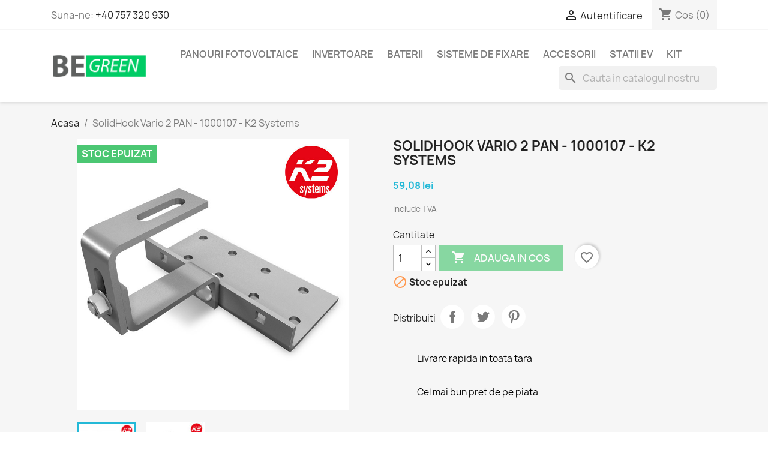

--- FILE ---
content_type: text/html; charset=utf-8
request_url: https://begreen.ro/produse/310-solidhook-vario-2-pan-1000107-k2-systems.html
body_size: 17592
content:
<!doctype html>
<html lang="ro-RO">

  <head>
    
      
  <meta charset="utf-8">


  <meta http-equiv="x-ua-compatible" content="ie=edge">



  <title>SolidHook Vario 2 PAN - 1000107 - K2 Systems</title>
  
    
  
  <meta name="description" content="">
  <meta name="keywords" content="">
        <link rel="canonical" href="https://begreen.ro/produse/310-solidhook-vario-2-pan-1000107-k2-systems.html">
    
      
  
  
    <script type="application/ld+json">
  {
    "@context": "https://schema.org",
    "@type": "Organization",
    "name" : "Confador SRL",
    "url" : "https://begreen.ro/"
         ,"logo": {
        "@type": "ImageObject",
        "url":"https://begreen.ro/img/logo-1704471000.jpg"
      }
      }
</script>

<script type="application/ld+json">
  {
    "@context": "https://schema.org",
    "@type": "WebPage",
    "isPartOf": {
      "@type": "WebSite",
      "url":  "https://begreen.ro/",
      "name": "Confador SRL"
    },
    "name": "SolidHook Vario 2 PAN - 1000107 - K2 Systems",
    "url":  "https://begreen.ro/produse/310-solidhook-vario-2-pan-1000107-k2-systems.html"
  }
</script>


  <script type="application/ld+json">
    {
      "@context": "https://schema.org",
      "@type": "BreadcrumbList",
      "itemListElement": [
                  {
            "@type": "ListItem",
            "position": 1,
            "name": "Acasa",
            "item": "https://begreen.ro/"
          },                  {
            "@type": "ListItem",
            "position": 2,
            "name": "SolidHook Vario 2 PAN - 1000107 - K2 Systems",
            "item": "https://begreen.ro/produse/310-solidhook-vario-2-pan-1000107-k2-systems.html"
          }              ]
    }
  </script>
  
  
  
  
  
    
  

  
    <meta property="og:title" content="SolidHook Vario 2 PAN - 1000107 - K2 Systems" />
    <meta property="og:description" content="" />
    <meta property="og:url" content="https://begreen.ro/produse/310-solidhook-vario-2-pan-1000107-k2-systems.html" />
    <meta property="og:site_name" content="Confador SRL" />
        



  <meta name="viewport" content="width=device-width, initial-scale=1">



  <link rel="icon" type="image/vnd.microsoft.icon" href="https://begreen.ro/img/favicon.ico?1704471000">
  <link rel="shortcut icon" type="image/x-icon" href="https://begreen.ro/img/favicon.ico?1704471000">



    <link rel="stylesheet" href="https://begreen.ro/themes/child_classic/assets/cache/theme-800e5a51.css" type="text/css" media="all">




  

  <script type="text/javascript">
        var blockwishlistController = "https:\/\/begreen.ro\/module\/blockwishlist\/action";
        var prestashop = {"cart":{"products":[],"totals":{"total":{"type":"total","label":"Total","amount":0,"value":"0,00\u00a0lei"},"total_including_tax":{"type":"total","label":"Total (cu taxe)","amount":0,"value":"0,00\u00a0lei"},"total_excluding_tax":{"type":"total","label":"Total (fara TVA)","amount":0,"value":"0,00\u00a0lei"}},"subtotals":{"products":{"type":"products","label":"Subtotal","amount":0,"value":"0,00\u00a0lei"},"discounts":null,"shipping":{"type":"shipping","label":"Livrare","amount":0,"value":""},"tax":null},"products_count":0,"summary_string":"0 articole","vouchers":{"allowed":1,"added":[]},"discounts":[],"minimalPurchase":0,"minimalPurchaseRequired":""},"currency":{"id":1,"name":"Leu rom\u00e2nesc","iso_code":"RON","iso_code_num":"946","sign":"lei"},"customer":{"lastname":null,"firstname":null,"email":null,"birthday":null,"newsletter":null,"newsletter_date_add":null,"optin":null,"website":null,"company":null,"siret":null,"ape":null,"is_logged":false,"gender":{"type":null,"name":null},"addresses":[]},"language":{"name":"Rom\u00e2n\u0103 (Romanian)","iso_code":"ro","locale":"ro-RO","language_code":"ro-ro","is_rtl":"0","date_format_lite":"Y-m-d","date_format_full":"Y-m-d H:i:s","id":1},"page":{"title":"","canonical":"https:\/\/begreen.ro\/produse\/310-solidhook-vario-2-pan-1000107-k2-systems.html","meta":{"title":"SolidHook Vario 2 PAN - 1000107 - K2 Systems","description":"","keywords":"","robots":"index"},"page_name":"product","body_classes":{"lang-ro":true,"lang-rtl":false,"country-RO":true,"currency-RON":true,"layout-full-width":true,"page-product":true,"tax-display-enabled":true,"page-customer-account":false,"product-id-310":true,"product-SolidHook Vario 2 PAN - 1000107 - K2 Systems":true,"product-id-category-2":true,"product-id-manufacturer-20":true,"product-id-supplier-0":true,"product-available-for-order":true},"admin_notifications":[],"password-policy":{"feedbacks":{"0":"Foarte slaba","1":"Slaba","2":"Medie","3":"Puternica","4":"Foarte puternica","Straight rows of keys are easy to guess":"Parolele create prin apasari de taste consecutive sunt usor de ghicit","Short keyboard patterns are easy to guess":"Parolele compuse din sabloane scurte de taste sunt u\u0219or de ghicit","Use a longer keyboard pattern with more turns":"Utilizeaza un sablon mai lung de taste, cu mai multe schimbari","Repeats like \"aaa\" are easy to guess":"Repetari ca \"aaa\" sunt usor de ghicit","Repeats like \"abcabcabc\" are only slightly harder to guess than \"abc\"":"Repetari ca \"abcabcabc\" sunt doar cu putin mai greu de ghicit decat \"abc\"","Sequences like abc or 6543 are easy to guess":"Secvente ca \"abc\" sau \"6543\" sunt prea usor de ghicit","Recent years are easy to guess":"Anii recenti sunt usor de ghicit","Dates are often easy to guess":"Datele sunt adesea usor de ghicit","This is a top-10 common password":"Aceasta parola este una dintre cele mai folosite zece parole","This is a top-100 common password":"Aceasta parola este una dintre cele mai folosite o suta de parole","This is a very common password":"Aceasta este o parola foarte des intalnita","This is similar to a commonly used password":"Aceasta este similara cu o parola folosita in mod obisnuit","A word by itself is easy to guess":"Un cuvant izolat este usor de ghicit","Names and surnames by themselves are easy to guess":"Numele si prenumele izolate sunt usor de ghicit","Common names and surnames are easy to guess":"Prenumele si numele comune sunt usor de ghicit","Use a few words, avoid common phrases":"Foloseste cateva cuvinte evitand expresiile comune","No need for symbols, digits, or uppercase letters":"Nu este nevoie de simboluri, cifre sau majuscule","Avoid repeated words and characters":"Evita caractere sau cuvinte repetate","Avoid sequences":"Evita secventele","Avoid recent years":"Evita anii recenti","Avoid years that are associated with you":"Evita anii care pot fi asociati cu tine","Avoid dates and years that are associated with you":"Evita anii si datele care pot fi asociate cu tine","Capitalization doesn't help very much":"Folosirea majusculelor nu ajut\u0103 foarte mult","All-uppercase is almost as easy to guess as all-lowercase":"Parolele compuse numai din majuscule sunt aproape la fel de usor de ghicit ca cele compuse numai din minuscule","Reversed words aren't much harder to guess":"Cuvintele scrise invers nu sunt cu mult mai greu de ghicit","Predictable substitutions like '@' instead of 'a' don't help very much":"Substituirile previzibile, ca \"@\" \u00een loc de \"a\", nu sunt foarte utile","Add another word or two. Uncommon words are better.":"Adauga inca un cuvant sau doua. Cuvintele neobi\u0219nuite sunt mai bune."}}},"shop":{"name":"Confador SRL","logo":"https:\/\/begreen.ro\/img\/logo-1704471000.jpg","stores_icon":"https:\/\/begreen.ro\/img\/logo_stores.png","favicon":"https:\/\/begreen.ro\/img\/favicon.ico"},"core_js_public_path":"\/themes\/","urls":{"base_url":"https:\/\/begreen.ro\/","current_url":"https:\/\/begreen.ro\/produse\/310-solidhook-vario-2-pan-1000107-k2-systems.html","shop_domain_url":"https:\/\/begreen.ro","img_ps_url":"https:\/\/begreen.ro\/img\/","img_cat_url":"https:\/\/begreen.ro\/img\/c\/","img_lang_url":"https:\/\/begreen.ro\/img\/l\/","img_prod_url":"https:\/\/begreen.ro\/img\/p\/","img_manu_url":"https:\/\/begreen.ro\/img\/m\/","img_sup_url":"https:\/\/begreen.ro\/img\/su\/","img_ship_url":"https:\/\/begreen.ro\/img\/s\/","img_store_url":"https:\/\/begreen.ro\/img\/st\/","img_col_url":"https:\/\/begreen.ro\/img\/co\/","img_url":"https:\/\/begreen.ro\/themes\/child_classic\/assets\/img\/","css_url":"https:\/\/begreen.ro\/themes\/child_classic\/assets\/css\/","js_url":"https:\/\/begreen.ro\/themes\/child_classic\/assets\/js\/","pic_url":"https:\/\/begreen.ro\/upload\/","theme_assets":"https:\/\/begreen.ro\/themes\/child_classic\/assets\/","pages":{"address":"https:\/\/begreen.ro\/adresa","addresses":"https:\/\/begreen.ro\/adrese","authentication":"https:\/\/begreen.ro\/autentificare","manufacturer":"https:\/\/begreen.ro\/marci","cart":"https:\/\/begreen.ro\/cos","category":"https:\/\/begreen.ro\/index.php?controller=category","cms":"https:\/\/begreen.ro\/index.php?controller=cms","contact":"https:\/\/begreen.ro\/contact","discount":"https:\/\/begreen.ro\/reducere","guest_tracking":"https:\/\/begreen.ro\/urmarirea-comenzilor-pentru-oaspeti","history":"https:\/\/begreen.ro\/istoria-comenzilor","identity":"https:\/\/begreen.ro\/identitate","index":"https:\/\/begreen.ro\/","my_account":"https:\/\/begreen.ro\/contul-meu","order_confirmation":"https:\/\/begreen.ro\/confirmare-comanda","order_detail":"https:\/\/begreen.ro\/index.php?controller=order-detail","order_follow":"https:\/\/begreen.ro\/returnari","order":"https:\/\/begreen.ro\/comanda","order_return":"https:\/\/begreen.ro\/index.php?controller=order-return","order_slip":"https:\/\/begreen.ro\/nota-credit","pagenotfound":"https:\/\/begreen.ro\/pagina-negasita","password":"https:\/\/begreen.ro\/recuperare-parola","pdf_invoice":"https:\/\/begreen.ro\/index.php?controller=pdf-invoice","pdf_order_return":"https:\/\/begreen.ro\/index.php?controller=pdf-order-return","pdf_order_slip":"https:\/\/begreen.ro\/index.php?controller=pdf-order-slip","prices_drop":"https:\/\/begreen.ro\/reduceri-de-pret","product":"https:\/\/begreen.ro\/index.php?controller=product","registration":"https:\/\/begreen.ro\/index.php?controller=registration","search":"https:\/\/begreen.ro\/cautare","sitemap":"https:\/\/begreen.ro\/harta site","stores":"https:\/\/begreen.ro\/magazine","supplier":"https:\/\/begreen.ro\/furnizori","brands":"https:\/\/begreen.ro\/marci","register":"https:\/\/begreen.ro\/index.php?controller=registration","order_login":"https:\/\/begreen.ro\/comanda?login=1"},"alternative_langs":[],"actions":{"logout":"https:\/\/begreen.ro\/?mylogout="},"no_picture_image":{"bySize":{"small_default":{"url":"https:\/\/begreen.ro\/img\/p\/ro-default-small_default.jpg","width":98,"height":98},"cart_default":{"url":"https:\/\/begreen.ro\/img\/p\/ro-default-cart_default.jpg","width":125,"height":125},"home_default":{"url":"https:\/\/begreen.ro\/img\/p\/ro-default-home_default.jpg","width":250,"height":250},"medium_default":{"url":"https:\/\/begreen.ro\/img\/p\/ro-default-medium_default.jpg","width":452,"height":452},"large_default":{"url":"https:\/\/begreen.ro\/img\/p\/ro-default-large_default.jpg","width":800,"height":800}},"small":{"url":"https:\/\/begreen.ro\/img\/p\/ro-default-small_default.jpg","width":98,"height":98},"medium":{"url":"https:\/\/begreen.ro\/img\/p\/ro-default-home_default.jpg","width":250,"height":250},"large":{"url":"https:\/\/begreen.ro\/img\/p\/ro-default-large_default.jpg","width":800,"height":800},"legend":""}},"configuration":{"display_taxes_label":true,"display_prices_tax_incl":true,"is_catalog":false,"show_prices":true,"opt_in":{"partner":true},"quantity_discount":{"type":"discount","label":"Reducere de cantitate"},"voucher_enabled":1,"return_enabled":0},"field_required":[],"breadcrumb":{"links":[{"title":"Acasa","url":"https:\/\/begreen.ro\/"},{"title":"SolidHook Vario 2 PAN - 1000107 - K2 Systems","url":"https:\/\/begreen.ro\/produse\/310-solidhook-vario-2-pan-1000107-k2-systems.html"}],"count":2},"link":{"protocol_link":"https:\/\/","protocol_content":"https:\/\/"},"time":1768863672,"static_token":"0686064fc2c1b0c64223f00188b7233c","token":"9e6553633e4925f164088256a85870cf","debug":false};
        var productsAlreadyTagged = [];
        var psemailsubscription_subscription = "https:\/\/begreen.ro\/module\/ps_emailsubscription\/subscription";
        var psr_icon_color = "#F19D76";
        var removeFromWishlistUrl = "https:\/\/begreen.ro\/module\/blockwishlist\/action?action=deleteProductFromWishlist";
        var wishlistAddProductToCartUrl = "https:\/\/begreen.ro\/module\/blockwishlist\/action?action=addProductToCart";
        var wishlistUrl = "https:\/\/begreen.ro\/module\/blockwishlist\/view";
      </script>



  
  <script type="text/javascript">
    (window.gaDevIds=window.gaDevIds||[]).push('d6YPbH');
    (function(i,s,o,g,r,a,m){i['GoogleAnalyticsObject']=r;i[r]=i[r]||function(){
      (i[r].q=i[r].q||[]).push(arguments)},i[r].l=1*new Date();a=s.createElement(o),
      m=s.getElementsByTagName(o)[0];a.async=1;a.src=g;m.parentNode.insertBefore(a,m)
    })(window,document,'script','https://www.google-analytics.com/analytics.js','ga');

          ga('create', 'UA-162430017-1', 'auto');
                      ga('send', 'pageview');
        ga('require', 'ec');
  </script>

 <script type="text/javascript">
            
        document.addEventListener('DOMContentLoaded', function() {
            if (typeof GoogleAnalyticEnhancedECommerce !== 'undefined') {
                var MBG = GoogleAnalyticEnhancedECommerce;
                MBG.setCurrency('RON');
                MBG.add({"id":21,"name":"solaredge-hd-wave-se2200h"},'',true);MBG.add({"id":22,"name":"trina-solar-tsm-de06m08-ii-honey-335wp"},'',true);MBG.add({"id":24,"name":"solaredge-se3k"},'',true);MBG.add({"id":26,"name":"solaredge-hd-wave-se3000h"},'',true);MBG.add({"id":27,"name":"solaredge-hd-wave-se4000h"},'',true);MBG.add({"id":28,"name":"solaredge-se4k"},'',true);MBG.add({"id":29,"name":"solaredge-se5k"},'',true);MBG.add({"id":31,"name":"panasonic-hitR-n325-325w-vbhn325sj53"},'',true);MBG.add({"id":32,"name":"optimizator-p300"},'',true);MBG.add({"id":33,"name":"optimizator-p370"},'',true);MBG.add({"id":34,"name":"optimizator-p404"},'',true);MBG.add({"id":35,"name":"tsm-dd05a08-ii-honey-310"},'',true);MBG.add({"id":43,"name":"sharp-mono-nu-ak-310-wp"},'',true);MBG.add({"id":44,"name":"eagle-mono-perc-305-wp"},'',true);MBG.add({"id":48,"name":"q-cells-340wp-hanwha-qpeak-duo-blk-g8"},'',true);MBG.add({"id":49,"name":"q-cells-qpeak-duo-g5-325-wp"},'',true);MBG.add({"id":50,"name":"q-cells-qpeak-duo-g5-330-wp"},'',true);MBG.add({"id":51,"name":"q-cells-qpeak-duo-g6-345-wp"},'',true);MBG.add({"id":52,"name":"sharp-nd-ac-275w-poly-60-cells"},'',true);MBG.add({"id":53,"name":"solaredge-se10k"},'',true);MBG.add({"id":54,"name":"solaredge-se-7k"},'',true);MBG.add({"id":59,"name":"sma-sunny-boy-30"},'',true);MBG.add({"id":63,"name":"sma-sunny-boy-40-1av-41"},'',true);MBG.add({"id":64,"name":"sma-sunny-boy-50-sb-50-1av-41"},'',true);MBG.add({"id":65,"name":"sma-sunny-boy-60-1av-41"},'',true);MBG.add({"id":95,"name":"sunpower-max3-400w"},'',true);MBG.add({"id":96,"name":"sunpower-max3-395w"},'',true);MBG.add({"id":98,"name":"jinko-cheeta-340w-half-cell"},'',true);MBG.add({"id":99,"name":"jinko-cheeta-330w-half-cell"},'',true);MBG.add({"id":104,"name":"sharp-330wp-mono-half-cell"},'',true);MBG.add({"id":105,"name":"q-cells-350w-qpeak-duo-g8-350-wp-25-ani-garantie"},'',true);MBG.add({"id":106,"name":"q-cells-350-wp-hanwha-qpeak-duo-g6"},'',true);MBG.addProductClick({"id":21,"name":"solaredge-hd-wave-se2200h"});MBG.addProductClick({"id":22,"name":"trina-solar-tsm-de06m08-ii-honey-335wp"});MBG.addProductClick({"id":24,"name":"solaredge-se3k"});MBG.addProductClick({"id":26,"name":"solaredge-hd-wave-se3000h"});MBG.addProductClick({"id":27,"name":"solaredge-hd-wave-se4000h"});MBG.addProductClick({"id":28,"name":"solaredge-se4k"});MBG.addProductClick({"id":29,"name":"solaredge-se5k"});MBG.addProductClick({"id":31,"name":"panasonic-hitR-n325-325w-vbhn325sj53"});MBG.addProductClick({"id":32,"name":"optimizator-p300"});MBG.addProductClick({"id":33,"name":"optimizator-p370"});MBG.addProductClick({"id":34,"name":"optimizator-p404"});MBG.addProductClick({"id":35,"name":"tsm-dd05a08-ii-honey-310"});MBG.addProductClick({"id":43,"name":"sharp-mono-nu-ak-310-wp"});MBG.addProductClick({"id":44,"name":"eagle-mono-perc-305-wp"});MBG.addProductClick({"id":48,"name":"q-cells-340wp-hanwha-qpeak-duo-blk-g8"});MBG.addProductClick({"id":49,"name":"q-cells-qpeak-duo-g5-325-wp"});MBG.addProductClick({"id":50,"name":"q-cells-qpeak-duo-g5-330-wp"});MBG.addProductClick({"id":51,"name":"q-cells-qpeak-duo-g6-345-wp"});MBG.addProductClick({"id":52,"name":"sharp-nd-ac-275w-poly-60-cells"});MBG.addProductClick({"id":53,"name":"solaredge-se10k"});MBG.addProductClick({"id":54,"name":"solaredge-se-7k"});MBG.addProductClick({"id":59,"name":"sma-sunny-boy-30"});MBG.addProductClick({"id":63,"name":"sma-sunny-boy-40-1av-41"});MBG.addProductClick({"id":64,"name":"sma-sunny-boy-50-sb-50-1av-41"});MBG.addProductClick({"id":65,"name":"sma-sunny-boy-60-1av-41"});MBG.addProductClick({"id":95,"name":"sunpower-max3-400w"});MBG.addProductClick({"id":96,"name":"sunpower-max3-395w"});MBG.addProductClick({"id":98,"name":"jinko-cheeta-340w-half-cell"});MBG.addProductClick({"id":99,"name":"jinko-cheeta-330w-half-cell"});MBG.addProductClick({"id":104,"name":"sharp-330wp-mono-half-cell"});MBG.addProductClick({"id":105,"name":"q-cells-350w-qpeak-duo-g8-350-wp-25-ani-garantie"});MBG.addProductClick({"id":106,"name":"q-cells-350-wp-hanwha-qpeak-duo-g6"});
            }
        });
        
    </script>





<!-- Facebook Pixel Code -->
<script>
  !function(f,b,e,v,n,t,s)
  {if(f.fbq)return;n=f.fbq=function(){n.callMethod?
  n.callMethod.apply(n,arguments):n.queue.push(arguments)};
  if(!f._fbq)f._fbq=n;n.push=n;n.loaded=!0;n.version='2.0';
  n.queue=[];t=b.createElement(e);t.async=!0;
  t.src=v;s=b.getElementsByTagName(e)[0];
  s.parentNode.insertBefore(t,s)}(window, document,'script',
  'https://connect.facebook.net/en_US/fbevents.js');
  fbq('init', '1035716063577958');
  fbq('track', 'PageView');
</script>
<noscript><img height="1" width="1" style="display:none"
  src="https://www.facebook.com/tr?id=1070959503273788&ev=PageView&noscript=1"
/></noscript>
<!-- End Facebook Pixel Code -->

    
  <meta property="og:type" content="product">
      <meta property="og:image" content="https://begreen.ro/628-large_default/solidhook-vario-2-pan-1000107-k2-systems.jpg">
  
      <meta property="product:pretax_price:amount" content="48.829">
    <meta property="product:pretax_price:currency" content="RON">
    <meta property="product:price:amount" content="59.08">
    <meta property="product:price:currency" content="RON">
    
  </head>

  <body id="product" class="lang-ro country-ro currency-ron layout-full-width page-product tax-display-enabled product-id-310 product-solidhook-vario-2-pan-1000107-k2-systems product-id-category-2 product-id-manufacturer-20 product-id-supplier-0 product-available-for-order">

    
      
    

    <main>
      
              

      <header id="header">
        
          
  <div class="header-banner">
    
  </div>



  <nav class="header-nav">
    <div class="container">
      <div class="row">
        <div class="hidden-sm-down">
          <div class="col-md-5 col-xs-12">
            <div id="_desktop_contact_link">
  <div id="contact-link">
                Suna-ne: <a href='tel:+40757320930'>+40 757 320 930</a>
      </div>
</div>

          </div>
          <div class="col-md-7 right-nav">
              <div id="_desktop_user_info">
  <div class="user-info">
          <a
        href="https://begreen.ro/autentificare?back=https%3A%2F%2Fbegreen.ro%2Fproduse%2F310-solidhook-vario-2-pan-1000107-k2-systems.html"
        title="Conecteaza-te la contul de client"
        rel="nofollow"
      >
        <i class="material-icons">&#xE7FF;</i>
        <span class="hidden-sm-down">Autentificare</span>
      </a>
      </div>
</div>
<div id="_desktop_cart">
  <div class="blockcart cart-preview inactive" data-refresh-url="//begreen.ro/module/ps_shoppingcart/ajax">
    <div class="header">
              <i class="material-icons shopping-cart" aria-hidden="true">shopping_cart</i>
        <span class="hidden-sm-down">Cos</span>
        <span class="cart-products-count">(0)</span>
          </div>
  </div>
</div>

          </div>
        </div>
        <div class="hidden-md-up text-sm-center mobile">
          <div class="float-xs-left" id="menu-icon">
            <i class="material-icons d-inline">&#xE5D2;</i>
          </div>
          <div class="float-xs-right" id="_mobile_cart"></div>
          <div class="float-xs-right" id="_mobile_user_info"></div>
          <div class="top-logo" id="_mobile_logo"></div>
          <div class="clearfix"></div>
        </div>
      </div>
    </div>
  </nav>



  <div class="header-top">
    <div class="container">
       <div class="row">
        <div class="col-md-2 hidden-sm-down" id="_desktop_logo">
                                    
  <a href="https://begreen.ro/">
    <img
      class="logo img-fluid"
      src="https://begreen.ro/img/logo-1704471000.jpg"
      alt="Confador SRL"
      width="1311"
      height="337">
  </a>

                              </div>
        <div class="header-top-right col-md-10 col-sm-12 position-static">
          

<div class="menu js-top-menu position-static hidden-sm-down" id="_desktop_top_menu">
    
          <ul class="top-menu" id="top-menu" data-depth="0">
                    <li class="category" id="category-15">
                          <a
                class="dropdown-item"
                href="https://begreen.ro/15-panouri-fotovoltaice" data-depth="0"
                              >
                                                                      <span class="float-xs-right hidden-md-up">
                    <span data-target="#top_sub_menu_19760" data-toggle="collapse" class="navbar-toggler collapse-icons">
                      <i class="material-icons add">&#xE313;</i>
                      <i class="material-icons remove">&#xE316;</i>
                    </span>
                  </span>
                                Panouri fotovoltaice
              </a>
                            <div  class="popover sub-menu js-sub-menu collapse" id="top_sub_menu_19760">
                
          <ul class="top-menu"  data-depth="1">
                    <li class="category" id="category-16">
                          <a
                class="dropdown-item dropdown-submenu"
                href="https://begreen.ro/16-monocristaline" data-depth="1"
                              >
                                Monocristaline
              </a>
                          </li>
              </ul>
    
              </div>
                          </li>
                    <li class="category" id="category-10">
                          <a
                class="dropdown-item"
                href="https://begreen.ro/10-invertoare" data-depth="0"
                              >
                                                                      <span class="float-xs-right hidden-md-up">
                    <span data-target="#top_sub_menu_129" data-toggle="collapse" class="navbar-toggler collapse-icons">
                      <i class="material-icons add">&#xE313;</i>
                      <i class="material-icons remove">&#xE316;</i>
                    </span>
                  </span>
                                Invertoare
              </a>
                            <div  class="popover sub-menu js-sub-menu collapse" id="top_sub_menu_129">
                
          <ul class="top-menu"  data-depth="1">
                    <li class="category" id="category-13">
                          <a
                class="dropdown-item dropdown-submenu"
                href="https://begreen.ro/13-ongrid" data-depth="1"
                              >
                                Ongrid
              </a>
                          </li>
                    <li class="category" id="category-14">
                          <a
                class="dropdown-item dropdown-submenu"
                href="https://begreen.ro/14-offgrid" data-depth="1"
                              >
                                Offgrid
              </a>
                          </li>
                    <li class="category" id="category-20">
                          <a
                class="dropdown-item dropdown-submenu"
                href="https://begreen.ro/20-hibride" data-depth="1"
                              >
                                Hibride
              </a>
                          </li>
              </ul>
    
              </div>
                          </li>
                    <li class="category" id="category-18">
                          <a
                class="dropdown-item"
                href="https://begreen.ro/18-baterii" data-depth="0"
                              >
                                Baterii
              </a>
                          </li>
                    <li class="category" id="category-25">
                          <a
                class="dropdown-item"
                href="https://begreen.ro/25-sisteme-de-fixare-panouri" data-depth="0"
                              >
                                Sisteme de fixare
              </a>
                          </li>
                    <li class="category" id="category-26">
                          <a
                class="dropdown-item"
                href="https://begreen.ro/26-accesorii" data-depth="0"
                              >
                                Accesorii
              </a>
                          </li>
                    <li class="category" id="category-24">
                          <a
                class="dropdown-item"
                href="https://begreen.ro/24-statii-de-incarcare" data-depth="0"
                              >
                                Statii EV
              </a>
                          </li>
                    <li class="category" id="category-21">
                          <a
                class="dropdown-item"
                href="https://begreen.ro/21-kit" data-depth="0"
                              >
                                                                      <span class="float-xs-right hidden-md-up">
                    <span data-target="#top_sub_menu_41093" data-toggle="collapse" class="navbar-toggler collapse-icons">
                      <i class="material-icons add">&#xE313;</i>
                      <i class="material-icons remove">&#xE316;</i>
                    </span>
                  </span>
                                KIT
              </a>
                            <div  class="popover sub-menu js-sub-menu collapse" id="top_sub_menu_41093">
                
          <ul class="top-menu"  data-depth="1">
                    <li class="category" id="category-22">
                          <a
                class="dropdown-item dropdown-submenu"
                href="https://begreen.ro/22-kit-on-grid" data-depth="1"
                              >
                                KIT On-Grid
              </a>
                          </li>
                    <li class="category" id="category-23">
                          <a
                class="dropdown-item dropdown-submenu"
                href="https://begreen.ro/23-kit-off-grid" data-depth="1"
                              >
                                Kit Off-Grid
              </a>
                          </li>
              </ul>
    
              </div>
                          </li>
              </ul>
    
    <div class="clearfix"></div>
</div>
<div id="search_widget" class="search-widgets" data-search-controller-url="//begreen.ro/cautare">
  <form method="get" action="//begreen.ro/cautare">
    <input type="hidden" name="controller" value="search">
    <i class="material-icons search" aria-hidden="true">search</i>
    <input type="text" name="s" value="" placeholder="Cauta in catalogul nostru" aria-label="Cauta">
    <i class="material-icons clear" aria-hidden="true">clear</i>
  </form>
</div>

        </div>
      </div>
      <div id="mobile_top_menu_wrapper" class="row hidden-md-up" style="display:none;">
        <div class="js-top-menu mobile" id="_mobile_top_menu"></div>
        <div class="js-top-menu-bottom">
          <div id="_mobile_currency_selector"></div>
          <div id="_mobile_language_selector"></div>
          <div id="_mobile_contact_link"></div>
        </div>
      </div>
    </div>
  </div>
  

        
      </header>

      <section id="wrapper">
        
          
<aside id="notifications">
  <div class="notifications-container container">
    
    
    
      </div>
</aside>
        

        
        <div class="container">
          
            <nav data-depth="2" class="breadcrumb">
  <ol>
    
              
          <li>
                          <a href="https://begreen.ro/"><span>Acasa</span></a>
                      </li>
        
              
          <li>
                          <span>SolidHook Vario 2 PAN - 1000107 - K2 Systems</span>
                      </li>
        
          
  </ol>
</nav>
          

          <div class="row">
            

            
  <div id="content-wrapper" class="js-content-wrapper col-xs-12">
    
    

<section id="main" itemscope itemtype="https://schema.org/Product">
    <meta itemprop="url" content="https://begreen.ro/produse/310-solidhook-vario-2-pan-1000107-k2-systems.html">

    <div class="row">
        <div class="col-md-6">
            
                <section class="page-content" id="content">
                    
                        <!-- @todo: use include file='catalog/_partials/product-flags.tpl'} -->
                        
                            <ul class="product-flags">
                                                                    <li class="product-flag out_of_stock">Stoc epuizat</li>
                                                            </ul>
                        

                        
                            <div class="images-container js-images-container">
  
    <div class="product-cover">
              <img
          class="js-qv-product-cover img-fluid"
          src="https://begreen.ro/628-large_default/solidhook-vario-2-pan-1000107-k2-systems.jpg"
                      alt="SolidHook Vario 2 PAN - 1000107 - K2 Systems"
                    loading="lazy"
          width="800"
          height="800"
        >
        <div class="layer hidden-sm-down" data-toggle="modal" data-target="#product-modal">
          <i class="material-icons zoom-in">search</i>
        </div>
          </div>
  

  
    <div class="js-qv-mask mask">
      <ul class="product-images js-qv-product-images">
                  <li class="thumb-container js-thumb-container">
            <img
              class="thumb js-thumb  selected js-thumb-selected "
              data-image-medium-src="https://begreen.ro/628-medium_default/solidhook-vario-2-pan-1000107-k2-systems.jpg"
              data-image-large-src="https://begreen.ro/628-large_default/solidhook-vario-2-pan-1000107-k2-systems.jpg"
              src="https://begreen.ro/628-small_default/solidhook-vario-2-pan-1000107-k2-systems.jpg"
                              alt="SolidHook Vario 2 PAN - 1000107 - K2 Systems"
                            loading="lazy"
              width="98"
              height="98"
            >
          </li>
                  <li class="thumb-container js-thumb-container">
            <img
              class="thumb js-thumb "
              data-image-medium-src="https://begreen.ro/1466-medium_default/solidhook-vario-2-pan-1000107-k2-systems.jpg"
              data-image-large-src="https://begreen.ro/1466-large_default/solidhook-vario-2-pan-1000107-k2-systems.jpg"
              src="https://begreen.ro/1466-small_default/solidhook-vario-2-pan-1000107-k2-systems.jpg"
                              alt="SolidHook Vario 2 PAN - 1000107 - K2 Systems"
                            loading="lazy"
              width="98"
              height="98"
            >
          </li>
              </ul>
    </div>
  

</div>
                        
                        <div class="scroll-box-arrows">
                            <i class="material-icons left">&#xE314;</i>
                            <i class="material-icons right">&#xE315;</i>
                        </div>

                    
                </section>
            
        </div>
        <div class="col-md-6">
            
                
                    <h1 class="h1" itemprop="name">SolidHook Vario 2 PAN - 1000107 - K2 Systems</h1>
                
            
            
                  <div class="product-prices js-product-prices">
    
          

    
      <div
        class="product-price h5 ">

        <div class="current-price">
          <span class='current-price-value' content="59.08">
                                      59,08 lei
                      </span>

                  </div>

        
                  
      </div>
    

    
          

    
          

    
            

    

    <div class="tax-shipping-delivery-label">
              Include TVA
            
      
                                          </div>
  </div>
            

            <div class="product-information">
                
                    <div id="product-description-short-310" itemprop="description"></div>
                

                
                <div class="product-actions">
                    
                        <form action="https://begreen.ro/cos" method="post" id="add-to-cart-or-refresh">
                            <input type="hidden" name="token" value="0686064fc2c1b0c64223f00188b7233c">
                            <input type="hidden" name="id_product" value="310" id="product_page_product_id">
                            <input type="hidden" name="id_customization" value="0" id="product_customization_id">

                            
                                <div class="product-variants js-product-variants">
  </div>
                            

                            
                                                            

                            
                                <section class="product-discounts js-product-discounts">
  </section>
                            

                            
                                <div class="product-add-to-cart js-product-add-to-cart">
      <span class="control-label">Cantitate</span>

    
      <div class="product-quantity clearfix">
        <div class="qty">
          <input
            type="number"
            name="qty"
            id="quantity_wanted"
            inputmode="numeric"
            pattern="[0-9]*"
                          value="1"
              min="1"
                        class="input-group"
            aria-label="Cantitate"
          >
        </div>

        <div class="add">
          <button
            class="btn btn-primary add-to-cart"
            data-button-action="add-to-cart"
            type="submit"
                          disabled
                      >
            <i class="material-icons shopping-cart">&#xE547;</i>
            Adauga in cos
          </button>
        </div>

        <div
  class="wishlist-button"
  data-url="https://begreen.ro/module/blockwishlist/action?action=deleteProductFromWishlist"
  data-product-id="310"
  data-product-attribute-id="0"
  data-is-logged=""
  data-list-id="1"
  data-checked="true"
  data-is-product="true"
></div>


      </div>
    

    
      <span id="product-availability" class="js-product-availability">
                              <i class="material-icons product-unavailable">&#xE14B;</i>
                    Stoc epuizat
              </span>
    

    
      <p class="product-minimal-quantity js-product-minimal-quantity">
              </p>
    
  </div>
                            

                            
                                <div class="product-additional-info js-product-additional-info">
  

      <div class="social-sharing">
      <span>Distribuiti</span>
      <ul>
                  <li class="facebook icon-gray"><a href="https://www.facebook.com/sharer.php?u=https%3A%2F%2Fbegreen.ro%2Fproduse%2F310-solidhook-vario-2-pan-1000107-k2-systems.html" class="text-hide" title="Distribuiti" target="_blank" rel="noopener noreferrer">Distribuiti</a></li>
                  <li class="twitter icon-gray"><a href="https://twitter.com/intent/tweet?text=SolidHook+Vario+2+PAN+-+1000107+-+K2+Systems https%3A%2F%2Fbegreen.ro%2Fproduse%2F310-solidhook-vario-2-pan-1000107-k2-systems.html" class="text-hide" title="Tweet" target="_blank" rel="noopener noreferrer">Tweet</a></li>
                  <li class="pinterest icon-gray"><a href="https://www.pinterest.com/pin/create/button/?media=https%3A%2F%2Fbegreen.ro%2F628%2Fsolidhook-vario-2-pan-1000107-k2-systems.jpg&amp;url=https%3A%2F%2Fbegreen.ro%2Fproduse%2F310-solidhook-vario-2-pan-1000107-k2-systems.html" class="text-hide" title="Pinterest" target="_blank" rel="noopener noreferrer">Pinterest</a></li>
              </ul>
    </div>
  

</div>
                            

                                                        
                        </form>
                    

                </div>

                
                    <div class="blockreassurance_product">
            <div>
            <span class="item-product">
                                                        <img class="svg invisible" src="/modules/blockreassurance/img/ic_local_shipping_black_36dp_1x.png">
                                    &nbsp;
            </span>
                          <p class="block-title" style="color:#000000;">Livrare rapida in toata tara</p>
                    </div>
            <div>
            <span class="item-product">
                                                        <img class="svg invisible" src="/modules/blockreassurance/img/reassurance-3-1.jpg">
                                    &nbsp;
            </span>
                          <p class="block-title" style="color:#000000;">Cel mai bun pret de pe piata</p>
                    </div>
        <div class="clearfix"></div>
</div>

                
        </div>
    </div>

            <div class="col-md-12" style="margin-top: 20px;">
            
            <div class="tabs">
                <ul class="nav nav-tabs" role="tablist">
                                            <li class="nav-item">
                            <a
                                    class="nav-link active"
                                    data-toggle="tab"
                                    href="#description"
                                    role="tab"
                                    aria-controls="description"
                                     aria-selected="true">Descriere</a>
                        </li>
                                        <li class="nav-item">
                        <a
                                class="nav-link"
                                data-toggle="tab"
                                href="#product-details"
                                role="tab"
                                aria-controls="product-details"
                                >Detalii</a>
                    </li>
                                                        </ul>

                <div class="tab-content" id="tab-content">
                    <div class="tab-pane fade in active" id="description" role="tabpanel">
                        
                            <div class="product-description"><p style="margin:0px 0px 1em;line-height:1.4;color:#212b36;font-family:'-apple-system', BlinkMacSystemFont, 'San Francisco', 'Segoe UI', Roboto, 'Helvetica Neue', sans-serif;font-size:14px;"><strong>SolidHook Vario 2 PAN</strong> este un carlig reglabil <span>utilizat la prinderea sistemelor SolidRail</span> pentru acoperiș din țiglă. Plăcută prelungită  cu gaura pentru fixarea SolidRail cu <a href="https://y4g3slojb6m6iqrw-54980739127.shopifypreview.com/products/solidrail-system-k2-t-bolt-28-15-m10x30-1000041-k2-systems">T-Bolt</a> și <a href="https://y4g3slojb6m6iqrw-54980739127.shopifypreview.com/products/solidrail-system-k2-hexagon-flange-nut-m10-1000042-k2-systems">piuliță M10</a>.</p>
<p style="margin:0px 0px 1em;line-height:1.4;color:#212b36;font-family:'-apple-system', BlinkMacSystemFont, 'San Francisco', 'Segoe UI', Roboto, 'Helvetica Neue', sans-serif;font-size:14px;"><strong>Dimensiuni :</strong></p>
<table style="width:604.5px;border-color:#cccccc;color:#212b36;font-family:'-apple-system', BlinkMacSystemFont, 'San Francisco', 'Segoe UI', Roboto, 'Helvetica Neue', sans-serif;font-size:14px;"><tbody><tr><th style="border-color:#cccccc;">Placă de bază</th>
<th style="border-color:#cccccc;">Înălțime sub suport</th>
<th style="border-color:#cccccc;">Înălțime suport</th>
<th style="border-color:#cccccc;">Suport</th>
<th style="border-color:#cccccc;">Înălțime totală</th>
</tr><tr><td style="border-color:#cccccc;">140x55x5 mm</td>
<td style="border-color:#cccccc;"><span>49-58</span> mm</td>
<td style="border-color:#cccccc;">49-58 mm</td>
<td style="border-color:#cccccc;"><span>57-76</span> mm</td>
<td style="border-color:#cccccc;">1<span>28-156</span> mm</td>
</tr></tbody></table><p style="margin:0px 0px 1em;line-height:1.4;color:#212b36;font-family:'-apple-system', BlinkMacSystemFont, 'San Francisco', 'Segoe UI', Roboto, 'Helvetica Neue', sans-serif;font-size:14px;"><strong>Material :</strong> <span>Oţel inoxidabil (1.4016).</span></p></div>
                        
                    </div>

                    
                        <div class="js-product-details tab-pane fade"
     id="product-details"
     data-product="{&quot;id_shop_default&quot;:&quot;1&quot;,&quot;id_manufacturer&quot;:&quot;20&quot;,&quot;id_supplier&quot;:&quot;0&quot;,&quot;reference&quot;:&quot;1000107&quot;,&quot;is_virtual&quot;:&quot;0&quot;,&quot;delivery_in_stock&quot;:&quot;&quot;,&quot;delivery_out_stock&quot;:&quot;&quot;,&quot;id_category_default&quot;:&quot;2&quot;,&quot;on_sale&quot;:&quot;0&quot;,&quot;online_only&quot;:&quot;0&quot;,&quot;ecotax&quot;:0,&quot;minimal_quantity&quot;:&quot;1&quot;,&quot;low_stock_threshold&quot;:&quot;0&quot;,&quot;low_stock_alert&quot;:&quot;0&quot;,&quot;price&quot;:&quot;59,08\u00a0lei&quot;,&quot;unity&quot;:&quot;&quot;,&quot;unit_price&quot;:&quot;&quot;,&quot;unit_price_ratio&quot;:0,&quot;additional_shipping_cost&quot;:&quot;0.000000&quot;,&quot;customizable&quot;:&quot;0&quot;,&quot;text_fields&quot;:&quot;0&quot;,&quot;uploadable_files&quot;:&quot;0&quot;,&quot;redirect_type&quot;:&quot;404&quot;,&quot;id_type_redirected&quot;:&quot;0&quot;,&quot;available_for_order&quot;:&quot;1&quot;,&quot;available_date&quot;:&quot;0000-00-00&quot;,&quot;show_condition&quot;:&quot;0&quot;,&quot;condition&quot;:&quot;new&quot;,&quot;show_price&quot;:&quot;1&quot;,&quot;indexed&quot;:&quot;1&quot;,&quot;visibility&quot;:&quot;both&quot;,&quot;cache_default_attribute&quot;:&quot;0&quot;,&quot;advanced_stock_management&quot;:&quot;0&quot;,&quot;date_add&quot;:&quot;2023-05-05 17:44:44&quot;,&quot;date_upd&quot;:&quot;2025-12-01 17:20:30&quot;,&quot;pack_stock_type&quot;:&quot;3&quot;,&quot;meta_description&quot;:&quot;&quot;,&quot;meta_keywords&quot;:&quot;&quot;,&quot;meta_title&quot;:&quot;&quot;,&quot;link_rewrite&quot;:&quot;solidhook-vario-2-pan-1000107-k2-systems&quot;,&quot;name&quot;:&quot;SolidHook Vario 2 PAN - 1000107 - K2 Systems&quot;,&quot;description&quot;:&quot;&lt;p style=\&quot;margin:0px 0px 1em;line-height:1.4;color:#212b36;font-family:&#039;-apple-system&#039;, BlinkMacSystemFont, &#039;San Francisco&#039;, &#039;Segoe UI&#039;, Roboto, &#039;Helvetica Neue&#039;, sans-serif;font-size:14px;\&quot;&gt;&lt;strong&gt;SolidHook Vario\u00a02 PAN&lt;\/strong&gt;\u00a0este un carlig reglabil\u00a0&lt;span&gt;utilizat la prinderea sistemelor SolidRail&lt;\/span&gt;\u00a0pentru acoperi\u0219 din \u021bigl\u0103. Pl\u0103cut\u0103 prelungit\u0103\u00a0 cu gaura pentru fixarea SolidRail cu\u00a0&lt;a href=\&quot;https:\/\/y4g3slojb6m6iqrw-54980739127.shopifypreview.com\/products\/solidrail-system-k2-t-bolt-28-15-m10x30-1000041-k2-systems\&quot;&gt;T-Bolt&lt;\/a&gt;\u00a0\u0219i\u00a0&lt;a href=\&quot;https:\/\/y4g3slojb6m6iqrw-54980739127.shopifypreview.com\/products\/solidrail-system-k2-hexagon-flange-nut-m10-1000042-k2-systems\&quot;&gt;piuli\u021b\u0103 M10&lt;\/a&gt;.&lt;\/p&gt;\n&lt;p style=\&quot;margin:0px 0px 1em;line-height:1.4;color:#212b36;font-family:&#039;-apple-system&#039;, BlinkMacSystemFont, &#039;San Francisco&#039;, &#039;Segoe UI&#039;, Roboto, &#039;Helvetica Neue&#039;, sans-serif;font-size:14px;\&quot;&gt;&lt;strong&gt;Dimensiuni :&lt;\/strong&gt;&lt;\/p&gt;\n&lt;table style=\&quot;width:604.5px;border-color:#cccccc;color:#212b36;font-family:&#039;-apple-system&#039;, BlinkMacSystemFont, &#039;San Francisco&#039;, &#039;Segoe UI&#039;, Roboto, &#039;Helvetica Neue&#039;, sans-serif;font-size:14px;\&quot;&gt;&lt;tbody&gt;&lt;tr&gt;&lt;th style=\&quot;border-color:#cccccc;\&quot;&gt;Plac\u0103 de baz\u0103&lt;\/th&gt;\n&lt;th style=\&quot;border-color:#cccccc;\&quot;&gt;\u00cen\u0103l\u021bime sub suport&lt;\/th&gt;\n&lt;th style=\&quot;border-color:#cccccc;\&quot;&gt;\u00cen\u0103l\u021bime suport&lt;\/th&gt;\n&lt;th style=\&quot;border-color:#cccccc;\&quot;&gt;Suport&lt;\/th&gt;\n&lt;th style=\&quot;border-color:#cccccc;\&quot;&gt;\u00cen\u0103l\u021bime total\u0103&lt;\/th&gt;\n&lt;\/tr&gt;&lt;tr&gt;&lt;td style=\&quot;border-color:#cccccc;\&quot;&gt;140x55x5 mm&lt;\/td&gt;\n&lt;td style=\&quot;border-color:#cccccc;\&quot;&gt;&lt;span&gt;49-58&lt;\/span&gt;\u00a0mm&lt;\/td&gt;\n&lt;td style=\&quot;border-color:#cccccc;\&quot;&gt;49-58\u00a0mm&lt;\/td&gt;\n&lt;td style=\&quot;border-color:#cccccc;\&quot;&gt;&lt;span&gt;57-76&lt;\/span&gt;\u00a0mm&lt;\/td&gt;\n&lt;td style=\&quot;border-color:#cccccc;\&quot;&gt;1&lt;span&gt;28-156&lt;\/span&gt;\u00a0mm&lt;\/td&gt;\n&lt;\/tr&gt;&lt;\/tbody&gt;&lt;\/table&gt;&lt;p style=\&quot;margin:0px 0px 1em;line-height:1.4;color:#212b36;font-family:&#039;-apple-system&#039;, BlinkMacSystemFont, &#039;San Francisco&#039;, &#039;Segoe UI&#039;, Roboto, &#039;Helvetica Neue&#039;, sans-serif;font-size:14px;\&quot;&gt;&lt;strong&gt;Material :&lt;\/strong&gt;\u00a0&lt;span&gt;O\u0163el inoxidabil (1.4016).&lt;\/span&gt;&lt;\/p&gt;&quot;,&quot;description_short&quot;:&quot;&quot;,&quot;available_now&quot;:&quot;&quot;,&quot;available_later&quot;:&quot;&quot;,&quot;id&quot;:310,&quot;id_product&quot;:310,&quot;out_of_stock&quot;:2,&quot;new&quot;:0,&quot;id_product_attribute&quot;:&quot;0&quot;,&quot;quantity_wanted&quot;:1,&quot;extraContent&quot;:[],&quot;allow_oosp&quot;:0,&quot;category&quot;:&quot;produse&quot;,&quot;category_name&quot;:&quot;produse&quot;,&quot;link&quot;:&quot;https:\/\/begreen.ro\/produse\/310-solidhook-vario-2-pan-1000107-k2-systems.html&quot;,&quot;manufacturer_name&quot;:&quot;K2 System&quot;,&quot;attribute_price&quot;:0,&quot;price_tax_exc&quot;:48.829,&quot;price_without_reduction&quot;:59.08309,&quot;reduction&quot;:0,&quot;specific_prices&quot;:[],&quot;quantity&quot;:0,&quot;quantity_all_versions&quot;:0,&quot;id_image&quot;:&quot;ro-default&quot;,&quot;features&quot;:[],&quot;attachments&quot;:[],&quot;virtual&quot;:0,&quot;pack&quot;:0,&quot;packItems&quot;:[],&quot;nopackprice&quot;:0,&quot;customization_required&quot;:false,&quot;rate&quot;:21,&quot;tax_name&quot;:&quot;TVA RO 21%&quot;,&quot;ecotax_rate&quot;:0,&quot;customizations&quot;:{&quot;fields&quot;:[]},&quot;id_customization&quot;:0,&quot;is_customizable&quot;:false,&quot;show_quantities&quot;:false,&quot;quantity_label&quot;:&quot;Obiect&quot;,&quot;quantity_discounts&quot;:[],&quot;customer_group_discount&quot;:0,&quot;images&quot;:[{&quot;bySize&quot;:{&quot;small_default&quot;:{&quot;url&quot;:&quot;https:\/\/begreen.ro\/628-small_default\/solidhook-vario-2-pan-1000107-k2-systems.jpg&quot;,&quot;width&quot;:98,&quot;height&quot;:98},&quot;cart_default&quot;:{&quot;url&quot;:&quot;https:\/\/begreen.ro\/628-cart_default\/solidhook-vario-2-pan-1000107-k2-systems.jpg&quot;,&quot;width&quot;:125,&quot;height&quot;:125},&quot;home_default&quot;:{&quot;url&quot;:&quot;https:\/\/begreen.ro\/628-home_default\/solidhook-vario-2-pan-1000107-k2-systems.jpg&quot;,&quot;width&quot;:250,&quot;height&quot;:250},&quot;medium_default&quot;:{&quot;url&quot;:&quot;https:\/\/begreen.ro\/628-medium_default\/solidhook-vario-2-pan-1000107-k2-systems.jpg&quot;,&quot;width&quot;:452,&quot;height&quot;:452},&quot;large_default&quot;:{&quot;url&quot;:&quot;https:\/\/begreen.ro\/628-large_default\/solidhook-vario-2-pan-1000107-k2-systems.jpg&quot;,&quot;width&quot;:800,&quot;height&quot;:800}},&quot;small&quot;:{&quot;url&quot;:&quot;https:\/\/begreen.ro\/628-small_default\/solidhook-vario-2-pan-1000107-k2-systems.jpg&quot;,&quot;width&quot;:98,&quot;height&quot;:98},&quot;medium&quot;:{&quot;url&quot;:&quot;https:\/\/begreen.ro\/628-home_default\/solidhook-vario-2-pan-1000107-k2-systems.jpg&quot;,&quot;width&quot;:250,&quot;height&quot;:250},&quot;large&quot;:{&quot;url&quot;:&quot;https:\/\/begreen.ro\/628-large_default\/solidhook-vario-2-pan-1000107-k2-systems.jpg&quot;,&quot;width&quot;:800,&quot;height&quot;:800},&quot;legend&quot;:&quot;&quot;,&quot;id_image&quot;:&quot;628&quot;,&quot;cover&quot;:&quot;1&quot;,&quot;position&quot;:&quot;1&quot;,&quot;associatedVariants&quot;:[]},{&quot;bySize&quot;:{&quot;small_default&quot;:{&quot;url&quot;:&quot;https:\/\/begreen.ro\/1466-small_default\/solidhook-vario-2-pan-1000107-k2-systems.jpg&quot;,&quot;width&quot;:98,&quot;height&quot;:98},&quot;cart_default&quot;:{&quot;url&quot;:&quot;https:\/\/begreen.ro\/1466-cart_default\/solidhook-vario-2-pan-1000107-k2-systems.jpg&quot;,&quot;width&quot;:125,&quot;height&quot;:125},&quot;home_default&quot;:{&quot;url&quot;:&quot;https:\/\/begreen.ro\/1466-home_default\/solidhook-vario-2-pan-1000107-k2-systems.jpg&quot;,&quot;width&quot;:250,&quot;height&quot;:250},&quot;medium_default&quot;:{&quot;url&quot;:&quot;https:\/\/begreen.ro\/1466-medium_default\/solidhook-vario-2-pan-1000107-k2-systems.jpg&quot;,&quot;width&quot;:452,&quot;height&quot;:452},&quot;large_default&quot;:{&quot;url&quot;:&quot;https:\/\/begreen.ro\/1466-large_default\/solidhook-vario-2-pan-1000107-k2-systems.jpg&quot;,&quot;width&quot;:800,&quot;height&quot;:800}},&quot;small&quot;:{&quot;url&quot;:&quot;https:\/\/begreen.ro\/1466-small_default\/solidhook-vario-2-pan-1000107-k2-systems.jpg&quot;,&quot;width&quot;:98,&quot;height&quot;:98},&quot;medium&quot;:{&quot;url&quot;:&quot;https:\/\/begreen.ro\/1466-home_default\/solidhook-vario-2-pan-1000107-k2-systems.jpg&quot;,&quot;width&quot;:250,&quot;height&quot;:250},&quot;large&quot;:{&quot;url&quot;:&quot;https:\/\/begreen.ro\/1466-large_default\/solidhook-vario-2-pan-1000107-k2-systems.jpg&quot;,&quot;width&quot;:800,&quot;height&quot;:800},&quot;legend&quot;:&quot;&quot;,&quot;id_image&quot;:&quot;1466&quot;,&quot;cover&quot;:null,&quot;position&quot;:&quot;2&quot;,&quot;associatedVariants&quot;:[]}],&quot;cover&quot;:{&quot;bySize&quot;:{&quot;small_default&quot;:{&quot;url&quot;:&quot;https:\/\/begreen.ro\/628-small_default\/solidhook-vario-2-pan-1000107-k2-systems.jpg&quot;,&quot;width&quot;:98,&quot;height&quot;:98},&quot;cart_default&quot;:{&quot;url&quot;:&quot;https:\/\/begreen.ro\/628-cart_default\/solidhook-vario-2-pan-1000107-k2-systems.jpg&quot;,&quot;width&quot;:125,&quot;height&quot;:125},&quot;home_default&quot;:{&quot;url&quot;:&quot;https:\/\/begreen.ro\/628-home_default\/solidhook-vario-2-pan-1000107-k2-systems.jpg&quot;,&quot;width&quot;:250,&quot;height&quot;:250},&quot;medium_default&quot;:{&quot;url&quot;:&quot;https:\/\/begreen.ro\/628-medium_default\/solidhook-vario-2-pan-1000107-k2-systems.jpg&quot;,&quot;width&quot;:452,&quot;height&quot;:452},&quot;large_default&quot;:{&quot;url&quot;:&quot;https:\/\/begreen.ro\/628-large_default\/solidhook-vario-2-pan-1000107-k2-systems.jpg&quot;,&quot;width&quot;:800,&quot;height&quot;:800}},&quot;small&quot;:{&quot;url&quot;:&quot;https:\/\/begreen.ro\/628-small_default\/solidhook-vario-2-pan-1000107-k2-systems.jpg&quot;,&quot;width&quot;:98,&quot;height&quot;:98},&quot;medium&quot;:{&quot;url&quot;:&quot;https:\/\/begreen.ro\/628-home_default\/solidhook-vario-2-pan-1000107-k2-systems.jpg&quot;,&quot;width&quot;:250,&quot;height&quot;:250},&quot;large&quot;:{&quot;url&quot;:&quot;https:\/\/begreen.ro\/628-large_default\/solidhook-vario-2-pan-1000107-k2-systems.jpg&quot;,&quot;width&quot;:800,&quot;height&quot;:800},&quot;legend&quot;:&quot;&quot;,&quot;id_image&quot;:&quot;628&quot;,&quot;cover&quot;:&quot;1&quot;,&quot;position&quot;:&quot;1&quot;,&quot;associatedVariants&quot;:[]},&quot;has_discount&quot;:false,&quot;discount_type&quot;:null,&quot;discount_percentage&quot;:null,&quot;discount_percentage_absolute&quot;:null,&quot;discount_amount&quot;:null,&quot;discount_amount_to_display&quot;:null,&quot;price_amount&quot;:59.08,&quot;unit_price_full&quot;:&quot;&quot;,&quot;show_availability&quot;:true,&quot;availability_message&quot;:&quot;Stoc epuizat&quot;,&quot;availability_date&quot;:null,&quot;availability&quot;:&quot;unavailable&quot;}"
     role="tabpanel"
  >
  
          <div class="product-manufacturer">
                  <a href="https://begreen.ro/brand/20-k2-system">
            <img src="https://begreen.ro/img/m/20.jpg" class="img img-fluid manufacturer-logo" alt="K2 System" loading="lazy">
          </a>
              </div>
              <div class="product-reference">
        <label class="label">Referinta </label>
        <span>1000107</span>
      </div>
      

  
      

  
      

  
    <div class="product-out-of-stock">
      
    </div>
  

  
      

    
      

  
      
</div>
                    

                    
                                            

                                </div>
        </div>
        
        </div>

    </div>

    
            

    
        <script type="text/javascript">
  var productCommentUpdatePostErrorMessage = 'Ne pare rau, aprecierea ta pentru recenzie nu a putut fi trimisa.';
  var productCommentAbuseReportErrorMessage = 'Ne pare rau, raportul tau de abuz nu a putut fi trimis.';
</script>

<div id="product-comments-list-header">
  <div class="comments-nb">
    <i class="material-icons chat" data-icon="chat"></i>
    Comentarii (0)
  </div>
  </div>

<div id="empty-product-comment" class="product-comment-list-item">
      Nu sunt opinii ale clientilor in acest moment.
  </div>

<div id="product-comments-list"
  data-list-comments-url="https://begreen.ro/module/productcomments/ListComments?id_product=310"
  data-update-comment-usefulness-url="https://begreen.ro/module/productcomments/UpdateCommentUsefulness"
  data-report-comment-url="https://begreen.ro/module/productcomments/ReportComment"
  data-comment-item-prototype="&lt;div class=&quot;product-comment-list-item row&quot; data-product-comment-id=&quot;@COMMENT_ID@&quot; data-product-id=&quot;@PRODUCT_ID@&quot;&gt;
  &lt;div class=&quot;col-sm-3 comment-infos&quot;&gt;
    &lt;div class=&quot;grade-stars&quot; data-grade=&quot;@COMMENT_GRADE@&quot;&gt;&lt;/div&gt;
    &lt;div class=&quot;comment-date&quot;&gt;
      @COMMENT_DATE@
    &lt;/div&gt;
    &lt;div class=&quot;comment-author&quot;&gt;
      de @CUSTOMER_NAME@
    &lt;/div&gt;
  &lt;/div&gt;

  &lt;div class=&quot;col-sm-9 comment-content&quot;&gt;
    &lt;p class=&quot;h4&quot;&gt;@COMMENT_TITLE@&lt;/p&gt;
    &lt;p&gt;@COMMENT_COMMENT@&lt;/p&gt;
    &lt;div class=&quot;comment-buttons btn-group&quot;&gt;
              &lt;a class=&quot;useful-review&quot;&gt;
          &lt;i class=&quot;material-icons thumb_up&quot; data-icon=&quot;thumb_up&quot;&gt;&lt;/i&gt;
          &lt;span class=&quot;useful-review-value&quot;&gt;@COMMENT_USEFUL_ADVICES@&lt;/span&gt;
        &lt;/a&gt;
        &lt;a class=&quot;not-useful-review&quot;&gt;
          &lt;i class=&quot;material-icons thumb_down&quot; data-icon=&quot;thumb_down&quot;&gt;&lt;/i&gt;
          &lt;span class=&quot;not-useful-review-value&quot;&gt;@COMMENT_NOT_USEFUL_ADVICES@&lt;/span&gt;
        &lt;/a&gt;
            &lt;a class=&quot;report-abuse&quot; title=&quot;Raporteaza abuz&quot;&gt;
        &lt;i class=&quot;material-icons flag&quot; data-icon=&quot;flag&quot;&gt;&lt;/i&gt;
      &lt;/a&gt;
    &lt;/div&gt;
  &lt;/div&gt;
&lt;/div&gt;
">
</div>

<div id="product-comments-list-footer">
  <div id="product-comments-list-pagination"></div>
  </div>


<script type="text/javascript">
  document.addEventListener("DOMContentLoaded", function() {
    const alertModal = $('#update-comment-usefulness-post-error');
    alertModal.on('hidden.bs.modal', function () {
      alertModal.modal('hide');
    });
  });
</script>

<div id="update-comment-usefulness-post-error" class="modal fade product-comment-modal" role="dialog" aria-hidden="true">
  <div class="modal-dialog" role="document">
    <div class="modal-content">
      <div class="modal-header">
        <p class="h2">
          <i class="material-icons error" data-icon="error"></i>
          Aprecierea ta pentru recenzie nu a putut fi trimisa
        </p>
      </div>
      <div class="modal-body">
        <div id="update-comment-usefulness-post-error-message">
          
        </div>
        <div class="post-comment-buttons">
          <button type="button" class="btn btn-comment btn-comment-huge" data-dismiss="modal">
            Da
          </button>
        </div>
      </div>
    </div>
  </div>
</div>


<script type="text/javascript">
  document.addEventListener("DOMContentLoaded", function() {
    const confirmModal = $('#report-comment-confirmation');
    confirmModal.on('hidden.bs.modal', function () {
      confirmModal.modal('hide');
      confirmModal.trigger('modal:confirm', false);
    });

    $('.confirm-button', confirmModal).click(function() {
      confirmModal.trigger('modal:confirm', true);
    });
    $('.refuse-button', confirmModal).click(function() {
      confirmModal.trigger('modal:confirm', false);
    });
  });
</script>

<div id="report-comment-confirmation" class="modal fade product-comment-modal" role="dialog" aria-hidden="true">
  <div class="modal-dialog" role="document">
    <div class="modal-content">
      <div class="modal-header">
        <p class="h2">
          <i class="material-icons feedback" data-icon="feedback"></i>
          Reclama un comentariu
        </p>
      </div>
      <div class="modal-body">
        <div id="report-comment-confirmation-message">
          Sigur doresti sa raportezi acest comentariu?
        </div>
        <div class="post-comment-buttons">
          <button type="button" class="btn btn-comment-inverse btn-comment-huge refuse-button" data-dismiss="modal">
            Nu
          </button>
          <button type="button" class="btn btn-comment btn-comment-huge confirm-button" data-dismiss="modal">
            Da
          </button>
        </div>
      </div>
    </div>
  </div>
</div>


<script type="text/javascript">
  document.addEventListener("DOMContentLoaded", function() {
    const alertModal = $('#report-comment-posted');
    alertModal.on('hidden.bs.modal', function () {
      alertModal.modal('hide');
    });
  });
</script>

<div id="report-comment-posted" class="modal fade product-comment-modal" role="dialog" aria-hidden="true">
  <div class="modal-dialog" role="document">
    <div class="modal-content">
      <div class="modal-header">
        <p class="h2">
          <i class="material-icons check_circle" data-icon="check_circle"></i>
          Raport trimis
        </p>
      </div>
      <div class="modal-body">
        <div id="report-comment-posted-message">
          Comentariul tau a fost inregistrat si va fi examinat de un moderator.
        </div>
        <div class="post-comment-buttons">
          <button type="button" class="btn btn-comment btn-comment-huge" data-dismiss="modal">
            Da
          </button>
        </div>
      </div>
    </div>
  </div>
</div>


<script type="text/javascript">
  document.addEventListener("DOMContentLoaded", function() {
    const alertModal = $('#report-comment-post-error');
    alertModal.on('hidden.bs.modal', function () {
      alertModal.modal('hide');
    });
  });
</script>

<div id="report-comment-post-error" class="modal fade product-comment-modal" role="dialog" aria-hidden="true">
  <div class="modal-dialog" role="document">
    <div class="modal-content">
      <div class="modal-header">
        <p class="h2">
          <i class="material-icons error" data-icon="error"></i>
          Reclamatia tau nu a putut fi trimisa
        </p>
      </div>
      <div class="modal-body">
        <div id="report-comment-post-error-message">
          
        </div>
        <div class="post-comment-buttons">
          <button type="button" class="btn btn-comment btn-comment-huge" data-dismiss="modal">
            Da
          </button>
        </div>
      </div>
    </div>
  </div>
</div>

<script type="text/javascript">
  var productCommentPostErrorMessage = 'Ne pare rau, recenzia ta nu a putut fi trimisa.';
</script>

<div id="post-product-comment-modal" class="modal fade product-comment-modal" role="dialog" aria-hidden="true">
  <div class="modal-dialog" role="document">
    <div class="modal-content">
      <div class="modal-header">
        <p class="h2">Scrie-ti recenzia</p>
        <button type="button" class="close" data-dismiss="modal" aria-label="Inchide">
          <span aria-hidden="true">&times;</span>
        </button>
      </div>
      <div class="modal-body">
        <form id="post-product-comment-form" action="https://begreen.ro/module/productcomments/PostComment?id_product=310" method="POST">
          <div class="row">
            <div class="col-sm-2">
                              
                  <ul class="product-flags">
                                          <li class="product-flag out_of_stock">Stoc epuizat</li>
                                      </ul>
                

                
                  <div class="product-cover">
                                          <img class="js-qv-product-cover" src="https://begreen.ro/628-medium_default/solidhook-vario-2-pan-1000107-k2-systems.jpg" alt="" title="" style="width:100%;" itemprop="image">
                                      </div>
                
                          </div>
            <div class="col-sm-4">
              <p class="h3">SolidHook Vario 2 PAN - 1000107 - K2 Systems</p>
              
                <div itemprop="description"></div>
              
            </div>
            <div class="col-sm-6">
                              <ul id="criterions_list">
                                      <li>
                      <div class="criterion-rating">
                        <label>Quality:</label>
                        <div
                          class="grade-stars"
                          data-grade="3"
                          data-input="criterion[1]">
                        </div>
                      </div>
                    </li>
                                  </ul>
                          </div>
          </div>

                      <div class="row">
              <div class="col-sm-8">
                <label class="form-label" for="comment_title">Titlu<sup class="required">*</sup></label>
                <input id="comment_title" name="comment_title" type="text" value=""/>
              </div>
              <div class="col-sm-4">
                <label class="form-label" for="customer_name">Numele tau<sup class="required">*</sup></label>
                <input id="customer_name" name="customer_name" type="text" value=""/>
              </div>
            </div>
          
          <label class="form-label" for="comment_content">Recenzie<sup class="required">*</sup></label>
          <textarea id="comment_content" name="comment_content"></textarea>

          

          <div class="row">
            <div class="col-sm-6">
              <p class="required"><sup>*</sup> Campuri obligatorii</p>
            </div>
            <div class="col-sm-6 post-comment-buttons">
              <button type="button" class="btn btn-comment-inverse btn-comment-big" data-dismiss="modal">
                Anuleaza
              </button>
              <button type="submit" class="btn btn-comment btn-comment-big">
                Trimite
              </button>
            </div>
          </div>
        </form>
      </div>
    </div>
  </div>
</div>

  
<script type="text/javascript">
  document.addEventListener("DOMContentLoaded", function() {
    const alertModal = $('#product-comment-posted-modal');
    alertModal.on('hidden.bs.modal', function () {
      alertModal.modal('hide');
    });
  });
</script>

<div id="product-comment-posted-modal" class="modal fade product-comment-modal" role="dialog" aria-hidden="true">
  <div class="modal-dialog" role="document">
    <div class="modal-content">
      <div class="modal-header">
        <p class="h2">
          <i class="material-icons check_circle" data-icon="check_circle"></i>
          Recenzia a fost trimisa
        </p>
      </div>
      <div class="modal-body">
        <div id="product-comment-posted-modal-message">
          Comentariul dumeavoastra a fost inregistrat si va fi vizibil de indata ce va fi aprobat de un moderator.
        </div>
        <div class="post-comment-buttons">
          <button type="button" class="btn btn-comment btn-comment-huge" data-dismiss="modal">
            Da
          </button>
        </div>
      </div>
    </div>
  </div>
</div>


<script type="text/javascript">
  document.addEventListener("DOMContentLoaded", function() {
    const alertModal = $('#product-comment-post-error');
    alertModal.on('hidden.bs.modal', function () {
      alertModal.modal('hide');
    });
  });
</script>

<div id="product-comment-post-error" class="modal fade product-comment-modal" role="dialog" aria-hidden="true">
  <div class="modal-dialog" role="document">
    <div class="modal-content">
      <div class="modal-header">
        <p class="h2">
          <i class="material-icons error" data-icon="error"></i>
          Recenzia ta nu a putut fi trimisa
        </p>
      </div>
      <div class="modal-body">
        <div id="product-comment-post-error-message">
          
        </div>
        <div class="post-comment-buttons">
          <button type="button" class="btn btn-comment btn-comment-huge" data-dismiss="modal">
            Da
          </button>
        </div>
      </div>
    </div>
  </div>
</div>

    

    
        <div class="modal fade js-product-images-modal" id="product-modal">
  <div class="modal-dialog" role="document">
    <div class="modal-content">
      <div class="modal-body">
                <figure>
                      <img
              class="js-modal-product-cover product-cover-modal"
              width="800"
              src="https://begreen.ro/628-large_default/solidhook-vario-2-pan-1000107-k2-systems.jpg"
                              alt="SolidHook Vario 2 PAN - 1000107 - K2 Systems"
                            height="800"
            >
                    <figcaption class="image-caption">
          
            <div id="product-description-short"></div>
          
        </figcaption>
        </figure>
        <aside id="thumbnails" class="thumbnails js-thumbnails text-sm-center">
          
            <div class="js-modal-mask mask  nomargin ">
              <ul class="product-images js-modal-product-images">
                                  <li class="thumb-container js-thumb-container">
                    <img
                      data-image-large-src="https://begreen.ro/628-large_default/solidhook-vario-2-pan-1000107-k2-systems.jpg"
                      class="thumb js-modal-thumb"
                      src="https://begreen.ro/628-home_default/solidhook-vario-2-pan-1000107-k2-systems.jpg"
                                              alt="SolidHook Vario 2 PAN - 1000107 - K2 Systems"
                                            width="250"
                      height="148"
                    >
                  </li>
                                  <li class="thumb-container js-thumb-container">
                    <img
                      data-image-large-src="https://begreen.ro/1466-large_default/solidhook-vario-2-pan-1000107-k2-systems.jpg"
                      class="thumb js-modal-thumb"
                      src="https://begreen.ro/1466-home_default/solidhook-vario-2-pan-1000107-k2-systems.jpg"
                                              alt="SolidHook Vario 2 PAN - 1000107 - K2 Systems"
                                            width="250"
                      height="148"
                    >
                  </li>
                              </ul>
            </div>
          
                  </aside>
      </div>
    </div><!-- /.modal-content -->
  </div><!-- /.modal-dialog -->
</div><!-- /.modal -->
    

    
        <footer class="page-footer">
            
                <!-- Footer content -->
            
        </footer>
    
</section>

    
  </div>


            
          </div>
        </div>
        
      </section>

      <footer id="footer" class="js-footer">
        
          <div class="container">
  <div class="row">
    
      <div class="block_newsletter col-lg-8 col-md-12 col-sm-12" id="blockEmailSubscription_displayFooterBefore">
  <div class="row">
    <p id="block-newsletter-label" class="col-md-5 col-xs-12">Ultimele noutati si promotii speciale</p>
    <div class="col-md-7 col-xs-12">
      <form action="https://begreen.ro/produse/310-solidhook-vario-2-pan-1000107-k2-systems.html#blockEmailSubscription_displayFooterBefore" method="post">
        <div class="row">
          <div class="col-xs-12">
            <input
              class="btn btn-primary float-xs-right hidden-xs-down"
              name="submitNewsletter"
              type="submit"
              value="Aboneaza-te"
            >
            <input
              class="btn btn-primary float-xs-right hidden-sm-up"
              name="submitNewsletter"
              type="submit"
              value="Da"
            >
            <div class="input-wrapper">
              <input
                name="email"
                type="email"
                value=""
                placeholder="Adresa ta de e-mail"
                aria-labelledby="block-newsletter-label"
                required
              >
            </div>
            <input type="hidden" name="blockHookName" value="displayFooterBefore" />
            <input type="hidden" name="action" value="0">
            <div class="clearfix"></div>
          </div>
          <div class="col-xs-12">
                              <p>Te poti dezabona in orice moment. Pentru aceasta te rugam sa folosesti informatiile noastre de contact din nota legala.</p>
                                          
                              
                        </div>
        </div>
      </form>
    </div>
  </div>
</div>

  <div class="block-social col-lg-4 col-md-12 col-sm-12">
    <ul>
          </ul>
  </div>


    
  </div>
</div>
<div class="footer-container">
  <div class="container">
    <div class="row">
      
        <div class="col-md-6 links">
  <div class="row">
      <div class="col-md-6 wrapper">
      <p class="h3 hidden-sm-down">Produse</p>
      <div class="title clearfix hidden-md-up" data-target="#footer_sub_menu_1" data-toggle="collapse">
        <span class="h3">Produse</span>
        <span class="float-xs-right">
          <span class="navbar-toggler collapse-icons">
            <i class="material-icons add">&#xE313;</i>
            <i class="material-icons remove">&#xE316;</i>
          </span>
        </span>
      </div>
      <ul id="footer_sub_menu_1" class="collapse">
                  <li>
            <a
                id="link-product-page-prices-drop-1"
                class="cms-page-link"
                href="https://begreen.ro/reduceri-de-pret"
                title="Ofertele nostre speciale"
                            >
              Reduceri de pret
            </a>
          </li>
                  <li>
            <a
                id="link-product-page-new-products-1"
                class="cms-page-link"
                href="https://begreen.ro/produse-noi"
                title="Cele mai noi dintre produsele noastre"
                            >
              Produse noi
            </a>
          </li>
                  <li>
            <a
                id="link-product-page-best-sales-1"
                class="cms-page-link"
                href="https://begreen.ro/cele-mai-cumparate"
                title="Produsele noastre cele mai cumparate"
                            >
              Cele mai cumparate
            </a>
          </li>
              </ul>
    </div>
      <div class="col-md-6 wrapper">
      <p class="h3 hidden-sm-down">Firma noastra</p>
      <div class="title clearfix hidden-md-up" data-target="#footer_sub_menu_2" data-toggle="collapse">
        <span class="h3">Firma noastra</span>
        <span class="float-xs-right">
          <span class="navbar-toggler collapse-icons">
            <i class="material-icons add">&#xE313;</i>
            <i class="material-icons remove">&#xE316;</i>
          </span>
        </span>
      </div>
      <ul id="footer_sub_menu_2" class="collapse">
                  <li>
            <a
                id="link-cms-page-1-2"
                class="cms-page-link"
                href="https://begreen.ro/content/1-livrare"
                title="Termenii și condițiile noaste de livrare"
                            >
              Livrare
            </a>
          </li>
                  <li>
            <a
                id="link-cms-page-3-2"
                class="cms-page-link"
                href="https://begreen.ro/content/3-termeni-si-conditii-de-utilizare"
                title="Termenii și condițiile noastre de utilizare"
                            >
              Termeni și condiții de utilizare
            </a>
          </li>
                  <li>
            <a
                id="link-cms-page-4-2"
                class="cms-page-link"
                href="https://begreen.ro/content/4-despre-noi"
                title="Aflați mai multe despre noi"
                            >
              Despre noi
            </a>
          </li>
                  <li>
            <a
                id="link-cms-page-6-2"
                class="cms-page-link"
                href="https://begreen.ro/content/6-regulament-gdpr"
                title=""
                            >
              Regulament GDPR
            </a>
          </li>
                  <li>
            <a
                id="link-static-page-contact-2"
                class="cms-page-link"
                href="https://begreen.ro/contact"
                title="Foloseste formularul pentru a ne contacta"
                            >
              Contacteaza-ne
            </a>
          </li>
                  <li>
            <a
                id="link-static-page-sitemap-2"
                class="cms-page-link"
                href="https://begreen.ro/harta site"
                title="Te-ai ratacit? Gaseste ceea ce cauti"
                            >
              Harta site-ului
            </a>
          </li>
                  <li>
            <a
                id="link-custom-page-anpc-2"
                class="custom-page-link"
                href="https://anpc.ro/"
                title=""
                 target="_blank"             >
              ANPC
            </a>
          </li>
              </ul>
    </div>
    </div>
</div>
<div id="block_myaccount_infos" class="col-md-3 links wrapper">
  <p class="h3 myaccount-title hidden-sm-down">
    <a class="text-uppercase" href="https://begreen.ro/contul-meu" rel="nofollow">
      Contul tau
    </a>
  </p>
  <div class="title clearfix hidden-md-up" data-target="#footer_account_list" data-toggle="collapse">
    <span class="h3">Contul tau</span>
    <span class="float-xs-right">
      <span class="navbar-toggler collapse-icons">
        <i class="material-icons add">&#xE313;</i>
        <i class="material-icons remove">&#xE316;</i>
      </span>
    </span>
  </div>
  <ul class="account-list collapse" id="footer_account_list">
            <li><a href="https://begreen.ro/urmarirea-comenzilor-pentru-oaspeti" title="Urmarirea comenzilor" rel="nofollow">Urmarirea comenzilor</a></li>
        <li><a href="https://begreen.ro/contul-meu" title="Conecteaza-te la contul de client" rel="nofollow">Autentificare</a></li>
        <li><a href="https://begreen.ro/index.php?controller=registration" title="Creeaza contul" rel="nofollow">Creeaza contul</a></li>
        
       
	</ul>
</div>

<div class="block-contact col-md-3 links wrapper">
  <div class="title clearfix hidden-md-up" data-target="#contact-infos" data-toggle="collapse">
    <span class="h3">Informatiile magazinului</span>
    <span class="float-xs-right">
      <span class="navbar-toggler collapse-icons">
        <i class="material-icons add">keyboard_arrow_down</i>
        <i class="material-icons remove">keyboard_arrow_up</i>
      </span>
    </span>
  </div>

  <p class="h4 text-uppercase block-contact-title hidden-sm-down">Informatiile magazinului</p>
  <div id="contact-infos" class="collapse">
    Confador SRL<br />Strada Fabricilor 7<br />725400 Radauti<br />România
          <br>
            Suna-ne: <a href='tel:+40757320930'>+40 757 320 930</a>
              </div>
</div>
  <div
  class="wishlist-add-to"
  data-url="https://begreen.ro/module/blockwishlist/action?action=getAllWishlist"
>
  <div
    class="wishlist-modal modal fade"
    
      :class="{show: !isHidden}"
    
    tabindex="-1"
    role="dialog"
    aria-modal="true"
  >
    <div class="modal-dialog modal-dialog-centered" role="document">
      <div class="modal-content">
        <div class="modal-header">
          <h5 class="modal-title">
            Adauga la lista dorintelor
          </h5>
          <button
            type="button"
            class="close"
            @click="toggleModal"
            data-dismiss="modal"
            aria-label="Close"
          >
            <span aria-hidden="true">×</span>
          </button>
        </div>

        <div class="modal-body">
          <choose-list
            @hide="toggleModal"
            :product-id="productId"
            :product-attribute-id="productAttributeId"
            :quantity="quantity"
            url="https://begreen.ro/module/blockwishlist/action?action=getAllWishlist"
            add-url="https://begreen.ro/module/blockwishlist/action?action=addProductToWishlist"
            empty-text="Nu a fost gasita nicio lista."
          ></choose-list>
        </div>

        <div class="modal-footer">
          <a @click="openNewWishlistModal" class="wishlist-add-to-new text-primary">
            <i class="material-icons">add_circle_outline</i> Create new list
          </a>
        </div>
      </div>
    </div>
  </div>

  <div 
    class="modal-backdrop fade"
    
      :class="{in: !isHidden}"
    
  >
  </div>
</div>


  <div
  class="wishlist-create"
  data-url="https://begreen.ro/module/blockwishlist/action?action=createNewWishlist"
  data-title="Creeaza o lista de dorinte"
  data-label="Numele listei de dorinte"
  data-placeholder="Adauga un nume"
  data-cancel-text="Anuleaza"
  data-create-text="Creeaza o lista de dorinte"
  data-length-text="Titlul listei este prea scurt"
>
  <div
    class="wishlist-modal modal fade"
    
      :class="{show: !isHidden}"
    
    tabindex="-1"
    role="dialog"
    aria-modal="true"
  >
    <div class="modal-dialog modal-dialog-centered" role="document">
      <div class="modal-content">
        <div class="modal-header">
          <h5 class="modal-title">((title))</h5>
          <button
            type="button"
            class="close"
            @click="toggleModal"
            data-dismiss="modal"
            aria-label="Close"
          >
            <span aria-hidden="true">×</span>
          </button>
        </div>
        <div class="modal-body">
          <div class="form-group form-group-lg">
            <label class="form-control-label" for="input2">((label))</label>
            <input
              type="text"
              class="form-control form-control-lg"
              v-model="value"
              id="input2"
              :placeholder="placeholder"
            />
          </div>
        </div>
        <div class="modal-footer">
          <button
            type="button"
            class="modal-cancel btn btn-secondary"
            data-dismiss="modal"
            @click="toggleModal"
          >
            ((cancelText))
          </button>

          <button
            type="button"
            class="btn btn-primary"
            @click="createWishlist"
          >
            ((createText))
          </button>
        </div>
      </div>
    </div>
  </div>

  <div 
    class="modal-backdrop fade"
    
      :class="{in: !isHidden}"
    
  >
  </div>
</div>

  <div
  class="wishlist-login"
  data-login-text="Autentificare"
  data-cancel-text="Anuleaza"
>
  <div
    class="wishlist-modal modal fade"
    
      :class="{show: !isHidden}"
    
    tabindex="-1"
    role="dialog"
    aria-modal="true"
  >
    <div class="modal-dialog modal-dialog-centered" role="document">
      <div class="modal-content">
        <div class="modal-header">
          <h5 class="modal-title">Autentificare</h5>
          <button
            type="button"
            class="close"
            @click="toggleModal"
            data-dismiss="modal"
            aria-label="Close"
          >
            <span aria-hidden="true">×</span>
          </button>
        </div>
        <div class="modal-body">
          <p class="modal-text">Ai nevoie sa fii autentificat pentru a salva produsele in lista de dorinte.</p>
        </div>
        <div class="modal-footer">
          <button
            type="button"
            class="modal-cancel btn btn-secondary"
            data-dismiss="modal"
            @click="toggleModal"
          >
            ((cancelText))
          </button>

          <a
            type="button"
            class="btn btn-primary"
            :href="prestashop.urls.pages.authentication"
          >
            ((loginText))
          </a>
        </div>
      </div>
    </div>
  </div>

  <div
    class="modal-backdrop fade"
    
      :class="{in: !isHidden}"
    
  >
  </div>
</div>

  <div
    class="wishlist-toast"
    data-rename-wishlist-text="Numele listei de dorinte a fost modficat!"
    data-added-wishlist-text="Produs adaugat in lista de dorinte!"
    data-create-wishlist-text="Lista de dorinte a fost creata!"
    data-delete-wishlist-text="Lista de dorinte a fost stearsa!"
    data-copy-text="Linkul de partajare a fost copiat!"
    data-delete-product-text="Produs a fost sters!"
  ></div>

      
    </div>
    <div class="row">
      
        
      
    </div>
    <div class="row">
      <div class="col-md-12">
        <p class="text-sm-center">
          
    <a class="_blank" href="http://www.begreen.ro" target="_blank">
        © 2026 - Ecommerce software by Confador Shop Srl
    </a>

        </p>
      </div>
    </div>
  </div>
</div>
        
      </footer>

    </main>

    
      
<template id="password-feedback">
  <div
    class="password-strength-feedback mt-1"
    style="display: none;"
  >
    <div class="progress-container">
      <div class="progress mb-1">
        <div class="progress-bar" role="progressbar" value="50" aria-valuemin="0" aria-valuemax="100"></div>
      </div>
    </div>
    <script type="text/javascript" class="js-hint-password">
              {"0":"Foarte slaba","1":"Slaba","2":"Medie","3":"Puternica","4":"Foarte puternica","Straight rows of keys are easy to guess":"Parolele create prin apasari de taste consecutive sunt usor de ghicit","Short keyboard patterns are easy to guess":"Parolele compuse din sabloane scurte de taste sunt u\u0219or de ghicit","Use a longer keyboard pattern with more turns":"Utilizeaza un sablon mai lung de taste, cu mai multe schimbari","Repeats like \"aaa\" are easy to guess":"Repetari ca \"aaa\" sunt usor de ghicit","Repeats like \"abcabcabc\" are only slightly harder to guess than \"abc\"":"Repetari ca \"abcabcabc\" sunt doar cu putin mai greu de ghicit decat \"abc\"","Sequences like abc or 6543 are easy to guess":"Secvente ca \"abc\" sau \"6543\" sunt prea usor de ghicit","Recent years are easy to guess":"Anii recenti sunt usor de ghicit","Dates are often easy to guess":"Datele sunt adesea usor de ghicit","This is a top-10 common password":"Aceasta parola este una dintre cele mai folosite zece parole","This is a top-100 common password":"Aceasta parola este una dintre cele mai folosite o suta de parole","This is a very common password":"Aceasta este o parola foarte des intalnita","This is similar to a commonly used password":"Aceasta este similara cu o parola folosita in mod obisnuit","A word by itself is easy to guess":"Un cuvant izolat este usor de ghicit","Names and surnames by themselves are easy to guess":"Numele si prenumele izolate sunt usor de ghicit","Common names and surnames are easy to guess":"Prenumele si numele comune sunt usor de ghicit","Use a few words, avoid common phrases":"Foloseste cateva cuvinte evitand expresiile comune","No need for symbols, digits, or uppercase letters":"Nu este nevoie de simboluri, cifre sau majuscule","Avoid repeated words and characters":"Evita caractere sau cuvinte repetate","Avoid sequences":"Evita secventele","Avoid recent years":"Evita anii recenti","Avoid years that are associated with you":"Evita anii care pot fi asociati cu tine","Avoid dates and years that are associated with you":"Evita anii si datele care pot fi asociate cu tine","Capitalization doesn't help very much":"Folosirea majusculelor nu ajut\u0103 foarte mult","All-uppercase is almost as easy to guess as all-lowercase":"Parolele compuse numai din majuscule sunt aproape la fel de usor de ghicit ca cele compuse numai din minuscule","Reversed words aren't much harder to guess":"Cuvintele scrise invers nu sunt cu mult mai greu de ghicit","Predictable substitutions like '@' instead of 'a' don't help very much":"Substituirile previzibile, ca \"@\" \u00een loc de \"a\", nu sunt foarte utile","Add another word or two. Uncommon words are better.":"Adauga inca un cuvant sau doua. Cuvintele neobi\u0219nuite sunt mai bune."}
          </script>

    <div class="password-strength-text"></div>
    <div class="password-requirements">
      <p class="password-requirements-length" data-translation="Introdu o parola ce contine intre %s si %s caractere">
        <i class="material-icons">check_circle</i>
        <span></span>
      </p>
      <p class="password-requirements-score" data-translation="Scorul de securitate trebuie sa fie cel putin: %s">
        <i class="material-icons">check_circle</i>
        <span></span>
      </p>
    </div>
  </div>
</template>
        <script type="text/javascript" src="https://begreen.ro/themes/child_classic/assets/cache/bottom-b6b69b50.js" ></script>


    

    
      
    
  </body>

</html>

--- FILE ---
content_type: text/plain
request_url: https://www.google-analytics.com/j/collect?v=1&_v=j102&a=183133016&t=pageview&_s=1&dl=https%3A%2F%2Fbegreen.ro%2Fproduse%2F310-solidhook-vario-2-pan-1000107-k2-systems.html&ul=en-us%40posix&dt=SolidHook%20Vario%202%20PAN%20-%201000107%20-%20K2%20Systems&sr=1280x720&vp=1280x720&_u=IEBAAEIJAAAAACAAI~&jid=1771724543&gjid=1705702413&cid=1301464800.1768863674&tid=UA-162430017-1&_gid=1802836937.1768863674&_r=1&_slc=1&did=d6YPbH&z=1960650559
body_size: -449
content:
2,cG-NHZKZQFR8Q